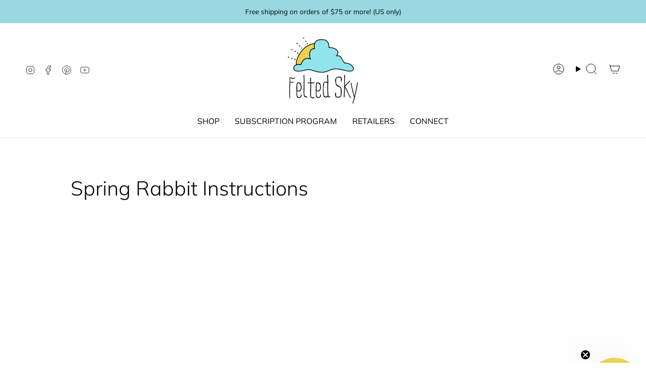

--- FILE ---
content_type: text/css
request_url: https://cdn.shopify.com/extensions/ee0cfbce-8ee1-465e-baa2-ee58364ee792/ymq-b2b-login-lock-hide-price-34/assets/lock.css
body_size: 1499
content:
.ymq-lock-account-layout{display:flex;justify-content:center;align-items:center;}.ymq-lock-account-item{width:400px;max-width:100%;background:#fff;position:relative;padding:16px 0 6px 0;border-radius:4px;border:1px solid #898f94;margin:15px auto;}.ymq-lock-input-bottom-text,.ymq-lock-account-item{width:400px;max-width:100%;margin-left:auto;margin-right:auto;}.ymq-lock-account-submit{padding:11px 0 11px 0;margin:20px auto 15px auto;cursor:pointer;}.ymq-lock-account-submit .ymq-lock-account-submit-button{border:none;background:none;width:100%;display:flex;align-items:center;justify-content:center;cursor:pointer;color:#000;font-size:16px;}.ymq-lock-account-item input{width:100%;border:0;outline:none;line-height:20px;font-size:16px;padding:9px 40px 0 16px;font-family:inherit;background:none;color:#000;}.ymq-lock-account-item textarea{width:100%;border:0;outline:none;line-height:20px;font-size:16px;padding:9px 40px 0 16px;font-family:inherit;background:none;color:#000;height:80px;resize:vertical;}.ymq-lock-account-item input:valid+label,.ymq-lock-account-item input:focus+label,.ymq-lock-account-item textarea:valid+label,.ymq-lock-account-item textarea:focus+label{transform:translate(0,-4px) scale(0.72);}.ymq-lock-account-item input:valid+label+.ymq-lock-input-right-icon,.ymq-lock-account-item input:focus+label+.ymq-lock-input-right-icon,.ymq-lock-account-item textarea:valid+label+.ymq-lock-input-right-icon,.ymq-lock-account-item textarea:focus+label+.ymq-lock-input-right-icon{opacity:1;}.ymq-lock-account-item input:focus-visible,.ymq-lock-account-item textarea:focus-visible{box-shadow:unset !important;outline-offset:unset !important;outline:unset !important;}.ymq-lock-account-item label{position:absolute;z-index:1;left:16px;top:40%;line-height:24px;font-size:16px;margin:-12px 0 0 0;cursor:text;color:#000;transform-origin:top left;transition:all 0.3s ease;background:#fff;display:block;width:90%;}.ymq-lock-account-item-textarea label{top:24px;}.ymq-lock-account-item .ymq-lock-input-right-icon{position:absolute!important;z-index:2;stroke:none;fill:#000;display:block;width:20px;height:20px;right:16px;top:50%;opacity:0.2;cursor:pointer;transform:translate(0,-50%);transition:opacity 0.4s ease;}.ymq-lock-account-item:before{content:"";position:absolute;bottom:0;right:0;border-style:solid;border-width:0 0 0 0;z-index:4;border-color:#fff #edf0f9;transition:all 0.3s ease 0.35s;}.ymq-lock-input-bottom-text{display:block;font-size:14px;color:#898f94;text-decoration:underline;position:relative;top:-12px;cursor:pointer;}.ymq-lock-create-account,.ymq-lock-cancel{text-align:center;}.ymq-lock-account-title{color:#000;font-size:20px;font-weight:600;text-align:center;}.ymq-lock-hidden{display:none;visibility:hidden;}.ymq-lock-btn-progress{cursor:not-allowed;position:relative !important;background-position:center !important;background-repeat:no-repeat !important;background-size:30px !important;color:transparent !important;background-image:url("data:image/svg+xml,%3Csvg xmlns='http://www.w3.org/2000/svg' xmlns:xlink='http://www.w3.org/1999/xlink' style='margin:auto;display:block;' width='200px' height='200px' viewBox='0 0 100 100' preserveAspectRatio='xMidYMid'%3E%3Ccircle cx='50' cy='50' r='32' stroke-width='8' stroke='%23989898' stroke-dasharray='50.26548245743669 50.26548245743669' fill='none' stroke-linecap='round'%3E%3CanimateTransform attributeName='transform' type='rotate' repeatCount='indefinite' dur='1s' keyTimes='0;1' values='0 50 50;360 50 50'%3E%3C/animateTransform%3E%3C/circle%3E%3C/svg%3E") !important}.ymq-lock-error-svg{width:20px;height:20px;}.ymq-lock-error-msg{color:#EB001B;display:none;align-items:center;justify-content:flex-start;text-decoration:unset;}@-webkit-keyframes shake{10%,90%{transform:translate3d(-1px,0,0);}20%,80%{transform:translate3d(2px,0,0);}30%,50%,70%{transform:translate3d(-4px,0,0);}40%,60%{transform:translate3d(4px,0,0);}}@keyframes shake{10%,90%{transform:translate3d(-1px,0,0);}20%,80%{transform:translate3d(2px,0,0);}30%,50%,70%{transform:translate3d(-4px,0,0);}40%,60%{transform:translate3d(4px,0,0);}}.ymq-lock-boot-modal-fade{opacity:0;-webkit-transition:opacity .15s linear;-o-transition:opacity .15s linear;transition:opacity .15s linear}.ymq-lock-boot-modal-fade.in{opacity:1}.ymq-lock-boot-modal-close:hover,.ymq-lock-boot-modal-close:focus{color:#000;text-decoration:none;cursor:pointer;opacity:.5;filter:alpha(opacity=50)}button.ymq-lock-boot-modal-close{padding:0;cursor:pointer;background:transparent;border:0;-webkit-appearance:none}.ymq-lock-boot-modal-open{overflow:hidden}.ymq-lock-boot-modal{display:none;overflow:hidden;position:fixed;top:0;right:0;bottom:0;left:0;z-index:1050;-webkit-overflow-scrolling:touch;outline:0}.ymq-lock-boot-modal.ymq-lock-boot-modal-fade .ymq-lock-boot-modal-dialog{-webkit-transform:translate(0,-25%);-ms-transform:translate(0,-25%);-o-transform:translate(0,-25%);transform:translateY(-25%);-webkit-transition:-webkit-transform .3s ease-out;-o-transition:-o-transform .3s ease-out;transition:transform .3s ease-out}.ymq-lock-boot-modal.in .ymq-lock-boot-modal-dialog{-webkit-transform:translate(0,0);-ms-transform:translate(0,0);-o-transform:translate(0,0);transform:translate(0)}.ymq-lock-boot-modal-open .ymq-lock-boot-modal{overflow-x:hidden;overflow-y:auto}.ymq-lock-boot-modal-dialog{position:relative;width:auto;margin:10px}.ymq-lock-boot-modal-content{position:relative;background-color:#fff;border:1px solid #999999;border:1px solid rgba(0,0,0,.2);border-radius:6px;-webkit-box-shadow:0 3px 9px rgba(0,0,0,.5);box-shadow:0 3px 9px #00000080;-webkit-background-clip:padding-box;background-clip:padding-box;outline:0}.ymq-lock-boot-modal-backdrop{position:fixed;top:0;right:0;bottom:0;left:0;z-index:1040;background-color:#000}.ymq-lock-boot-modal-backdrop.ymq-lock-boot-modal-fade{opacity:0;filter:alpha(opacity=0)}.ymq-lock-boot-modal-backdrop.in{opacity:.5;filter:alpha(opacity=50)}.ymq-lock-boot-modal-header{font-weight:700;font-size:14px;text-transform:uppercase;padding:16px 20px;border-bottom:1px solid rgba(32,34,35,0.2);display:flex;justify-content:center;align-items:center;position:relative;}.ymq-lock-boot-modal-header .ymq-lock-boot-modal-close{margin-top:-2px;width:20px;width:20px;opacity:1 !important;font-size:0.75rem;line-height:1rem;font-weight:400;opacity:0.6;cursor:pointer;position:absolute;top:10px;right:10px;}.ymq-lock-boot-modal-heading-text{margin:0;font-size:14px;text-transform:uppercase;font-weight:700;}.ymq-lock-boot-modal-title{margin:0;line-height:1.42857143}.ymq-lock-boot-modal-body{position:relative;padding:20px;width:100%}.ymq-lock-boot-modal-footer{padding:20px;text-align:center;}.ymq-lock-boot-modal-footer .btn+.btn{margin-left:5px;margin-bottom:0}.ymq-lock-boot-modal-footer .btn-group .btn+.btn{margin-left:-1px}.ymq-lock-boot-modal-footer .btn-block+.btn-block{margin-left:0}.ymq-lock-boot-modal-scrollbar-measure{position:absolute;top:-9999px;width:50px;height:50px;overflow:scroll}@media (min-width:768px){.ymq-lock-boot-modal-dialog{width:600px;margin:30px auto}.ymq-lock-boot-modal-content{-webkit-box-shadow:0 5px 15px rgba(0,0,0,.5);box-shadow:0 5px 15px #00000080}.ymq-lock-boot-modal-sm{width:300px}}@media (min-width:992px){.ymq-lock-boot-modal-lg{width:900px}}.ymq-lock-boot-modal-body-height-auto{height:auto}.ymq-lock-boot-modal-button{color:#fff;border-radius:3px;padding:10px 25px;display:inline-block;box-shadow:0 2px 6px #000;background-color:#000;border-color:#000;cursor:pointer;text-align:center;margin:0 5px 10px 0}.ymq-lock-modal-button{padding:8px 16px;background-color:transparent;border-radius:4px;border:1px solid #babfc3;margin:0 4px;font-weight:500;line-height:18px;cursor:pointer;font-size:14px;font-family:inherit;}.ymq-lock-boot-modal-body-center{text-align:center;}.ymq-lock-boot-modal-content h4{font-family:Assistant,sans-serif;font-style:normal;font-size:15px;font-weight:400;color:rgb(18,18,18);}.ymq-lock-boot-modal-dialog .ymq-lock-input-bottom-text,.ymq-lock-boot-modal-dialog  .ymq-lock-account-item,.ymq-lock-boot-modal-dialog .ymq-lock-account-box{width:100%;}.ymq-lock-boot-modal-dialog .ymq-lock-account-submit{margin:0;}.ymq-lock-ptvp{cursor:pointer;}

--- FILE ---
content_type: text/javascript
request_url: https://cdn.shopify.com/extensions/019b86f7-f5e4-72f1-abb9-f970c6fafbd2/regios-automatic-discounts-1064/assets/872.js
body_size: 853
content:
"use strict";(self.webpackChunkdiscount_on_product_page=self.webpackChunkdiscount_on_product_page||[]).push([[872],{491:(e,t,a)=>{a.d(t,{broadcastThemeInteropConfig:()=>d});var r=a(994),c=a(247),o=a(736),s=a(703),i=a(296),n=a(797);function d(e,t){const a="product-component",d=(e,t)=>(0,o.X)([".grid-item",".product-upsell__holder"].join(","))(e,t);return{...n.Mw,priceContainer:[".product__price",".btn__price",".price",".product-upsell__price"].join(","),priceItemSale:["[data-product-price]",".btn__price .regios-dopp-broadcast-price-item--sale",".new-price"].join(","),priceItemRegular:["[data-compare-price]",".btn__price s",".old-price"].join(","),createSalePriceItem:(e,t,a)=>{if(a===r.$.ProductPage){if(!e.closest(".btn__price"))return n.Mw.createSalePriceItem?.(e,t,a)??null;const r=e.querySelector(".regios-dopp-broadcast-price-item--sale");if(r)return r;const o=(0,c.n)({tagName:"span",attributes:{class:"regios-dopp-broadcast-price-item--sale",style:"vertical-align: initial;"},textContent:t}),s="regios-dopp-broadcast-price-item--sale-style";if(!document.head.querySelector(`#${s}`)){const e=(0,c.n)({tagName:"style",attributes:{id:s},textContent:'span.regios-dopp-broadcast-price-item--sale::after { content: " "; }'});document.head.appendChild(e)}return o}return n.Mw.createSalePriceItem?.(e,t,a)??null},insertSalePriceItem:(e,a,r,c)=>{const o=e.closest(".btn__price");if(o){const e=Array.from(o.childNodes);for(const a of e)a.nodeType===Node.TEXT_NODE&&(t.debug("[Broadcast] [createSalePriceItem] Deleting plain text node from .btn__price element.",{child:a,btnPrice:o}),a.remove())}a!==e.firstChild&&e.prepend(a)},createRegularPriceItem(e,t,a){if(a===r.$.ProductPage){const a=(0,c.NI)(c.rN.FIND_OR_CREATE,e,"s",{tagName:"s",attributes:{class:"product__price--strike"},textContent:t});return a&&a.closest(".btn__price")&&a.classList.remove("product__price--strike"),a}return(0,c.NI)(c.rN.FIND_OR_CREATE,e,".old-price",{tagName:"span",attributes:{class:"old-price"},textContent:t})},insertRegularPriceItem:(e,t,a)=>{a?a.after(t):e.appendChild(t)},findExistingDiscountDescription:(e,t)=>{if(t===r.$.ProductPage){const t="regios-dopp-broadcast-cart-bar-discount-description-style";if(!document.head.querySelector(`#${t}`)){const e=(0,c.n)({tagName:"style",attributes:{id:t},textContent:`.cart-bar .${n.cC} { margin-left: 0.5em; }`});document.head.appendChild(e)}const a=e.closest(".product__price__wrap");if(!a)return null;const r=(0,c.NI)(c.rN.FIND_OR_CREATE,a,".product__sale",{tagName:"div",attributes:{class:"product__sale","data-price-off":"","data-final-sale":""}}),o=(0,c.NI)(c.rN.FIND_OR_CREATE,r,".product__final-sale-wrap",{tagName:"div",attributes:{class:"product__final-sale-wrap","data-final-sale-badge":""}});return(0,c.NI)(c.rN.FIND_OR_CREATE,o,".product__final-sale",{tagName:"div",attributes:{class:"product__final-sale"}})}return n.Mw.findExistingDiscountDescription?.(e,t)??null},markPriceContainerAsOnSale:(t,c)=>{let o=!1;switch(e){case r.$.ProductPage:{const e=t.querySelector("[data-product-price]");e&&(c?e.classList.contains("product__price--sale")||(e.classList.add("product__price--sale"),o=!0):e.classList.contains("product__price--sale")&&(e.classList.remove("product__price--sale"),o=!0));const r=t.closest(a);if(r){const e=r.querySelector(".product__badges .sale-box");e&&(c?o||(o=(0,i.z)(e,0)):o||(o=(0,s.B)(e,0)))}break}default:{const e=t.closest(".price, .product-upsell__price");if(!e)return!1;c?e.classList.contains("sale")||(e.classList.add("sale"),o=!0):e.classList.contains("sale")&&(e.classList.remove("sale"),o=!0)}}return o},badge:{...n.Mw.badge,findOrCreateBadgeElement:(e,a,o,s)=>{if(a===r.$.ProductPage){const a=e.closest(".product__price__wrap");if(!a)return t.debug("[Broadcast] [findOrCreateBadgeElement] No .product__price__wrap found, will create our own discount description element."),null;const r=(0,c.NI)(c.rN.FIND_OR_CREATE,a,".product__sale",{tagName:"div",attributes:{class:"product__sale","data-price-off":"","data-final-sale":""}});return(0,c.NI)(s,r,".product__price--off",{tagName:"span",attributes:{class:"product__price--off","data-price-off-badge":"","data-sale-type":"percentage"}})}{const r=e.closest(".grid-item");if(!r)return t.debug("[Broadcast] [findOrCreateBadgeElement] No .grid-item parent found.",{root:e,extensionType:a,_product:o}),null;const s=(0,c.NI)(c.rN.FIND_OR_CREATE,r,".product-item__image",{tagName:"div",attributes:{class:"product-item__image","data-product-image":""}}),i=(0,c.NI)(c.rN.FIND_OR_CREATE,s,".badge-box-container",{tagName:"div",attributes:{class:"badge-box-container"}});return(0,c.NI)(c.rN.FIND_OR_CREATE,i,".badge-box.sale-box",{tagName:"span",attributes:{class:"badge-box sale-box aos-animate","data-aos":"fade","data-aos-delay":"0","data-aos-duration":"800","data-aos-anchor":`#${r.id}`}})}}},productPage:{...n.Mw.productPage,productInfoContainer:a,stickyAddToCartContainer:".cart-bar"},collectionPage:{...n.Mw.collectionPage,findElementsForProduct:d,productGrid:".collection"},searchPage:{...n.Mw.searchPage,findElementsForProduct:d,searchResultsRoot:".search-page"},productRecommendationsPage:{...n.Mw.productRecommendationsPage,findElementsForProduct:d,recommendationsRoot:e=>{switch(e){case"related":return"related-products";case"complementary":return"complementary-products"}}}}}}}]);